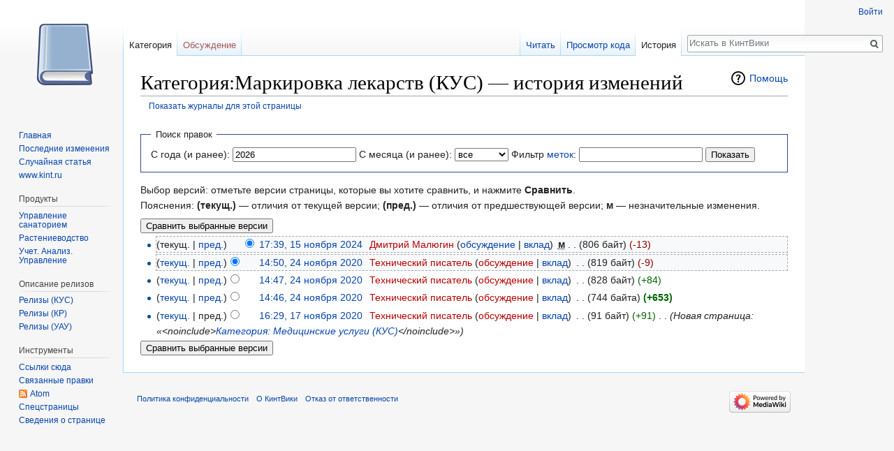

--- FILE ---
content_type: text/html; charset=UTF-8
request_url: https://wiki.kint.ru/index.php?title=%D0%9A%D0%B0%D1%82%D0%B5%D0%B3%D0%BE%D1%80%D0%B8%D1%8F:%D0%9C%D0%B0%D1%80%D0%BA%D0%B8%D1%80%D0%BE%D0%B2%D0%BA%D0%B0_%D0%BB%D0%B5%D0%BA%D0%B0%D1%80%D1%81%D1%82%D0%B2_(%D0%9A%D0%A3%D0%A1)&action=history
body_size: 7216
content:
<!DOCTYPE html>
<html class="client-nojs" lang="ru" dir="ltr">
<head>
<meta charset="UTF-8"/>
<title>Категория:Маркировка лекарств (КУС) — история изменений — КинтВики</title>
<script>document.documentElement.className = document.documentElement.className.replace( /(^|\s)client-nojs(\s|$)/, "$1client-js$2" );</script>
<script>(window.RLQ=window.RLQ||[]).push(function(){mw.config.set({"wgCanonicalNamespace":"Category","wgCanonicalSpecialPageName":false,"wgNamespaceNumber":14,"wgPageName":"Категория:Маркировка_лекарств_(КУС)","wgTitle":"Маркировка лекарств (КУС)","wgCurRevisionId":83617,"wgRevisionId":0,"wgArticleId":11168,"wgIsArticle":false,"wgIsRedirect":false,"wgAction":"history","wgUserName":null,"wgUserGroups":["*"],"wgCategories":[],"wgBreakFrames":false,"wgPageContentLanguage":"ru","wgPageContentModel":"wikitext","wgSeparatorTransformTable":[",\t."," \t,"],"wgDigitTransformTable":["",""],"wgDefaultDateFormat":"dmy","wgMonthNames":["","январь","февраль","март","апрель","май","июнь","июль","август","сентябрь","октябрь","ноябрь","декабрь"],"wgMonthNamesShort":["","янв","фев","мар","апр","май","июн","июл","авг","сен","окт","ноя","дек"],"wgRelevantPageName":"Категория:Маркировка_лекарств_(КУС)","wgRelevantArticleId":11168,"wgRequestId":"cc9799908f01afa61cf18eff","wgIsProbablyEditable":false,"wgRelevantPageIsProbablyEditable":false,"wgRestrictionEdit":[],"wgRestrictionMove":[],"wgCategoryTreePageCategoryOptions":"{\"mode\":0,\"hideprefix\":20,\"showcount\":true,\"namespaces\":false}"});mw.loader.state({"site.styles":"ready","noscript":"ready","user.styles":"ready","user":"ready","user.options":"loading","user.tokens":"loading","mediawiki.action.history.styles":"ready","mediawiki.special.changeslist":"ready","mediawiki.helplink":"ready","mediawiki.legacy.shared":"ready","mediawiki.legacy.commonPrint":"ready","mediawiki.sectionAnchor":"ready","mediawiki.feedlink":"ready","mediawiki.skinning.interface":"ready","skins.vector.styles":"ready"});mw.loader.implement("user.options@1cm6q67",function($,jQuery,require,module){/*@nomin*/mw.user.options.set({"variant":"ru"});
});mw.loader.implement("user.tokens@18zgwb0",function($,jQuery,require,module){/*@nomin*/mw.user.tokens.set({"editToken":"+\\","patrolToken":"+\\","watchToken":"+\\","csrfToken":"+\\"});
});mw.loader.load(["mediawiki.action.history","site","mediawiki.page.startup","mediawiki.user","mediawiki.hidpi","mediawiki.page.ready","mediawiki.searchSuggest","skins.vector.js"]);});</script>
<link rel="stylesheet" href="/load.php?debug=false&amp;lang=ru&amp;modules=mediawiki.action.history.styles%7Cmediawiki.feedlink%2Chelplink%2CsectionAnchor%7Cmediawiki.legacy.commonPrint%2Cshared%7Cmediawiki.skinning.interface%7Cmediawiki.special.changeslist%7Cskins.vector.styles&amp;only=styles&amp;skin=vector"/>
<script async="" src="/load.php?debug=false&amp;lang=ru&amp;modules=startup&amp;only=scripts&amp;skin=vector"></script>
<meta name="ResourceLoaderDynamicStyles" content=""/>
<link rel="stylesheet" href="/load.php?debug=false&amp;lang=ru&amp;modules=site.styles&amp;only=styles&amp;skin=vector"/>
<meta name="generator" content="MediaWiki 1.31.15"/>
<meta name="robots" content="noindex,nofollow"/>
<link rel="shortcut icon" href="/favicon.ico"/>
<link rel="search" type="application/opensearchdescription+xml" href="/opensearch_desc.php" title="КинтВики (ru)"/>
<link rel="EditURI" type="application/rsd+xml" href="http://wiki.kint.ru/api.php?action=rsd"/>
<link rel="alternate" type="application/atom+xml" title="«Категория:Маркировка лекарств (КУС)» — Atom-лента" href="/index.php?title=%D0%9A%D0%B0%D1%82%D0%B5%D0%B3%D0%BE%D1%80%D0%B8%D1%8F:%D0%9C%D0%B0%D1%80%D0%BA%D0%B8%D1%80%D0%BE%D0%B2%D0%BA%D0%B0_%D0%BB%D0%B5%D0%BA%D0%B0%D1%80%D1%81%D1%82%D0%B2_(%D0%9A%D0%A3%D0%A1)&amp;feed=atom&amp;action=history"/>
<link rel="alternate" type="application/atom+xml" title="КинтВики — Atom-лента" href="/index.php?title=%D0%A1%D0%BB%D1%83%D0%B6%D0%B5%D0%B1%D0%BD%D0%B0%D1%8F:%D0%A1%D0%B2%D0%B5%D0%B6%D0%B8%D0%B5_%D0%BF%D1%80%D0%B0%D0%B2%D0%BA%D0%B8&amp;feed=atom"/>
<!--[if lt IE 9]><script src="/load.php?debug=false&amp;lang=ru&amp;modules=html5shiv&amp;only=scripts&amp;skin=vector&amp;sync=1"></script><![endif]-->
</head>
<body class="mediawiki ltr sitedir-ltr mw-hide-empty-elt ns-14 ns-subject page-Категория_Маркировка_лекарств_КУС rootpage-Категория_Маркировка_лекарств_КУС skin-vector action-history">		<div id="mw-page-base" class="noprint"></div>
		<div id="mw-head-base" class="noprint"></div>
		<div id="content" class="mw-body" role="main">
			<a id="top"></a>
			<div class="mw-indicators mw-body-content">
<div id="mw-indicator-mw-helplink" class="mw-indicator"><a href="//meta.wikimedia.org/wiki/Special:MyLanguage/Help:Page_history" target="_blank" class="mw-helplink">Помощь</a></div>
</div>
<h1 id="firstHeading" class="firstHeading" lang="ru">Категория:Маркировка лекарств (КУС) — история изменений</h1>			<div id="bodyContent" class="mw-body-content">
								<div id="contentSub"><a href="/index.php?title=%D0%A1%D0%BB%D1%83%D0%B6%D0%B5%D0%B1%D0%BD%D0%B0%D1%8F:%D0%96%D1%83%D1%80%D0%BD%D0%B0%D0%BB%D1%8B&amp;page=%D0%9A%D0%B0%D1%82%D0%B5%D0%B3%D0%BE%D1%80%D0%B8%D1%8F%3A%D0%9C%D0%B0%D1%80%D0%BA%D0%B8%D1%80%D0%BE%D0%B2%D0%BA%D0%B0+%D0%BB%D0%B5%D0%BA%D0%B0%D1%80%D1%81%D1%82%D0%B2+%28%D0%9A%D0%A3%D0%A1%29" title="Служебная:Журналы">Показать журналы для этой страницы</a></div>
								<div id="jump-to-nav" class="mw-jump">
					Перейти к:					<a href="#mw-head">навигация</a>, 					<a href="#p-search">поиск</a>
				</div>
				<div id="mw-content-text"><form action="/index.php" method="get" id="mw-history-searchform"><fieldset id="mw-history-search">
<legend>Поиск правок</legend>
<input type="hidden" value="Категория:Маркировка_лекарств_(КУС)" name="title"/>
<input type="hidden" value="history" name="action"/>
<label for="year">С года (и ранее):</label> <input id="year" maxlength="4" size="7" type="number" value="2026" name="year"/> <label for="month">С месяца (и ранее):</label> <select name="month" id="month" class="mw-month-selector"><option value="-1">все</option>
<option value="1">январь</option>
<option value="2">февраль</option>
<option value="3">март</option>
<option value="4">апрель</option>
<option value="5">май</option>
<option value="6">июнь</option>
<option value="7">июль</option>
<option value="8">август</option>
<option value="9">сентябрь</option>
<option value="10">октябрь</option>
<option value="11">ноябрь</option>
<option value="12">декабрь</option></select>&#160;<label for="tagfilter">Фильтр <a href="/%D0%A1%D0%BB%D1%83%D0%B6%D0%B5%D0%B1%D0%BD%D0%B0%D1%8F:%D0%9C%D0%B5%D1%82%D0%BA%D0%B8" title="Служебная:Метки">меток</a>:</label>&#160;<input name="tagfilter" size="20" value="" class="mw-tagfilter-input mw-ui-input mw-ui-input-inline" id="tagfilter" />&#160;<input type="submit" value="Показать"/>
</fieldset>
</form><div class="mw-history-legend">
<p>Выбор версий: отметьте версии страницы, которые вы хотите сравнить, и нажмите <b>Сравнить</b>.<br/>
Пояснения: <b>(текущ.)</b> — отличия от текущей версии; <b>(пред.)</b> — отличия от предшествующей версии; <b>м</b> — незначительные изменения.
</p>
</div>
<form action="/index.php" id="mw-history-compare">
<input type="hidden" value="Категория:Маркировка_лекарств_(КУС)" name="title"/>
<input type="hidden" value="historysubmit" name="action"/>
<input type="hidden" value="revision" name="type"/>
<div><input class="historysubmit mw-history-compareselectedversions-button" title="Посмотреть разницу между двумя выбранными версиями этой страницы. [v]" accesskey="v" type="submit" value="Сравнить выбранные версии"/>
</div><ul id="pagehistory">
<li data-mw-revid="83617"><span class="mw-history-histlinks">(текущ. | <a href="/index.php?title=%D0%9A%D0%B0%D1%82%D0%B5%D0%B3%D0%BE%D1%80%D0%B8%D1%8F:%D0%9C%D0%B0%D1%80%D0%BA%D0%B8%D1%80%D0%BE%D0%B2%D0%BA%D0%B0_%D0%BB%D0%B5%D0%BA%D0%B0%D1%80%D1%81%D1%82%D0%B2_(%D0%9A%D0%A3%D0%A1)&amp;diff=83617&amp;oldid=56606" title="Категория:Маркировка лекарств (КУС)">пред.</a>)</span><input type="radio" value="83617" style="visibility:hidden" name="oldid" id="mw-oldid-null" /><input type="radio" value="83617" checked="checked" name="diff" id="mw-diff-83617" /> <a href="/index.php?title=%D0%9A%D0%B0%D1%82%D0%B5%D0%B3%D0%BE%D1%80%D0%B8%D1%8F:%D0%9C%D0%B0%D1%80%D0%BA%D0%B8%D1%80%D0%BE%D0%B2%D0%BA%D0%B0_%D0%BB%D0%B5%D0%BA%D0%B0%D1%80%D1%81%D1%82%D0%B2_(%D0%9A%D0%A3%D0%A1)&amp;oldid=83617" class="mw-changeslist-date" title="Категория:Маркировка лекарств (КУС)">17:39, 15 ноября 2024</a>‎ <span class='history-user'><a href="/index.php?title=%D0%A3%D1%87%D0%B0%D1%81%D1%82%D0%BD%D0%B8%D0%BA:%D0%94%D0%BC%D0%B8%D1%82%D1%80%D0%B8%D0%B9_%D0%9C%D0%B0%D0%BB%D1%8E%D0%B3%D0%B8%D0%BD&amp;action=edit&amp;redlink=1" class="new mw-userlink" title="Участник:Дмитрий Малюгин (страница не существует)"><bdi>Дмитрий Малюгин</bdi></a> <span class="mw-usertoollinks">(<a href="/%D0%9E%D0%B1%D1%81%D1%83%D0%B6%D0%B4%D0%B5%D0%BD%D0%B8%D0%B5_%D1%83%D1%87%D0%B0%D1%81%D1%82%D0%BD%D0%B8%D0%BA%D0%B0:%D0%94%D0%BC%D0%B8%D1%82%D1%80%D0%B8%D0%B9_%D0%9C%D0%B0%D0%BB%D1%8E%D0%B3%D0%B8%D0%BD" class="mw-usertoollinks-talk" title="Обсуждение участника:Дмитрий Малюгин">обсуждение</a> | <a href="/%D0%A1%D0%BB%D1%83%D0%B6%D0%B5%D0%B1%D0%BD%D0%B0%D1%8F:%D0%92%D0%BA%D0%BB%D0%B0%D0%B4/%D0%94%D0%BC%D0%B8%D1%82%D1%80%D0%B8%D0%B9_%D0%9C%D0%B0%D0%BB%D1%8E%D0%B3%D0%B8%D0%BD" class="mw-usertoollinks-contribs" title="Служебная:Вклад/Дмитрий Малюгин">вклад</a>)</span></span>‎ <abbr class="minoredit" title="Это незначительное изменение">м</abbr> <span class="mw-changeslist-separator">. .</span> <span class="history-size">(806 байт)</span> <span dir="ltr" class="mw-plusminus-neg" title="Размер после изменения: 806 байт">(-13)</span>‎</li>
<li data-mw-revid="56606"><span class="mw-history-histlinks">(<a href="/index.php?title=%D0%9A%D0%B0%D1%82%D0%B5%D0%B3%D0%BE%D1%80%D0%B8%D1%8F:%D0%9C%D0%B0%D1%80%D0%BA%D0%B8%D1%80%D0%BE%D0%B2%D0%BA%D0%B0_%D0%BB%D0%B5%D0%BA%D0%B0%D1%80%D1%81%D1%82%D0%B2_(%D0%9A%D0%A3%D0%A1)&amp;diff=83617&amp;oldid=56606" title="Категория:Маркировка лекарств (КУС)">текущ.</a> | <a href="/index.php?title=%D0%9A%D0%B0%D1%82%D0%B5%D0%B3%D0%BE%D1%80%D0%B8%D1%8F:%D0%9C%D0%B0%D1%80%D0%BA%D0%B8%D1%80%D0%BE%D0%B2%D0%BA%D0%B0_%D0%BB%D0%B5%D0%BA%D0%B0%D1%80%D1%81%D1%82%D0%B2_(%D0%9A%D0%A3%D0%A1)&amp;diff=56606&amp;oldid=56605" title="Категория:Маркировка лекарств (КУС)">пред.</a>)</span><input type="radio" value="56606" checked="checked" name="oldid" id="mw-oldid-56606" /><input type="radio" value="56606" name="diff" id="mw-diff-56606" /> <a href="/index.php?title=%D0%9A%D0%B0%D1%82%D0%B5%D0%B3%D0%BE%D1%80%D0%B8%D1%8F:%D0%9C%D0%B0%D1%80%D0%BA%D0%B8%D1%80%D0%BE%D0%B2%D0%BA%D0%B0_%D0%BB%D0%B5%D0%BA%D0%B0%D1%80%D1%81%D1%82%D0%B2_(%D0%9A%D0%A3%D0%A1)&amp;oldid=56606" class="mw-changeslist-date" title="Категория:Маркировка лекарств (КУС)">14:50, 24 ноября 2020</a>‎ <span class='history-user'><a href="/index.php?title=%D0%A3%D1%87%D0%B0%D1%81%D1%82%D0%BD%D0%B8%D0%BA:%D0%A2%D0%B5%D1%85%D0%BD%D0%B8%D1%87%D0%B5%D1%81%D0%BA%D0%B8%D0%B9_%D0%BF%D0%B8%D1%81%D0%B0%D1%82%D0%B5%D0%BB%D1%8C&amp;action=edit&amp;redlink=1" class="new mw-userlink" title="Участник:Технический писатель (страница не существует)"><bdi>Технический писатель</bdi></a> <span class="mw-usertoollinks">(<a href="/index.php?title=%D0%9E%D0%B1%D1%81%D1%83%D0%B6%D0%B4%D0%B5%D0%BD%D0%B8%D0%B5_%D1%83%D1%87%D0%B0%D1%81%D1%82%D0%BD%D0%B8%D0%BA%D0%B0:%D0%A2%D0%B5%D1%85%D0%BD%D0%B8%D1%87%D0%B5%D1%81%D0%BA%D0%B8%D0%B9_%D0%BF%D0%B8%D1%81%D0%B0%D1%82%D0%B5%D0%BB%D1%8C&amp;action=edit&amp;redlink=1" class="new mw-usertoollinks-talk" title="Обсуждение участника:Технический писатель (страница не существует)">обсуждение</a> | <a href="/%D0%A1%D0%BB%D1%83%D0%B6%D0%B5%D0%B1%D0%BD%D0%B0%D1%8F:%D0%92%D0%BA%D0%BB%D0%B0%D0%B4/%D0%A2%D0%B5%D1%85%D0%BD%D0%B8%D1%87%D0%B5%D1%81%D0%BA%D0%B8%D0%B9_%D0%BF%D0%B8%D1%81%D0%B0%D1%82%D0%B5%D0%BB%D1%8C" class="mw-usertoollinks-contribs" title="Служебная:Вклад/Технический писатель">вклад</a>)</span></span>‎ <span class="mw-changeslist-separator">. .</span> <span class="history-size">(819 байт)</span> <span dir="ltr" class="mw-plusminus-neg" title="Размер после изменения: 819 байт">(-9)</span>‎</li>
<li data-mw-revid="56605"><span class="mw-history-histlinks">(<a href="/index.php?title=%D0%9A%D0%B0%D1%82%D0%B5%D0%B3%D0%BE%D1%80%D0%B8%D1%8F:%D0%9C%D0%B0%D1%80%D0%BA%D0%B8%D1%80%D0%BE%D0%B2%D0%BA%D0%B0_%D0%BB%D0%B5%D0%BA%D0%B0%D1%80%D1%81%D1%82%D0%B2_(%D0%9A%D0%A3%D0%A1)&amp;diff=83617&amp;oldid=56605" title="Категория:Маркировка лекарств (КУС)">текущ.</a> | <a href="/index.php?title=%D0%9A%D0%B0%D1%82%D0%B5%D0%B3%D0%BE%D1%80%D0%B8%D1%8F:%D0%9C%D0%B0%D1%80%D0%BA%D0%B8%D1%80%D0%BE%D0%B2%D0%BA%D0%B0_%D0%BB%D0%B5%D0%BA%D0%B0%D1%80%D1%81%D1%82%D0%B2_(%D0%9A%D0%A3%D0%A1)&amp;diff=56605&amp;oldid=56604" title="Категория:Маркировка лекарств (КУС)">пред.</a>)</span><input type="radio" value="56605" name="oldid" id="mw-oldid-56605" /><input type="radio" value="56605" name="diff" id="mw-diff-56605" /> <a href="/index.php?title=%D0%9A%D0%B0%D1%82%D0%B5%D0%B3%D0%BE%D1%80%D0%B8%D1%8F:%D0%9C%D0%B0%D1%80%D0%BA%D0%B8%D1%80%D0%BE%D0%B2%D0%BA%D0%B0_%D0%BB%D0%B5%D0%BA%D0%B0%D1%80%D1%81%D1%82%D0%B2_(%D0%9A%D0%A3%D0%A1)&amp;oldid=56605" class="mw-changeslist-date" title="Категория:Маркировка лекарств (КУС)">14:47, 24 ноября 2020</a>‎ <span class='history-user'><a href="/index.php?title=%D0%A3%D1%87%D0%B0%D1%81%D1%82%D0%BD%D0%B8%D0%BA:%D0%A2%D0%B5%D1%85%D0%BD%D0%B8%D1%87%D0%B5%D1%81%D0%BA%D0%B8%D0%B9_%D0%BF%D0%B8%D1%81%D0%B0%D1%82%D0%B5%D0%BB%D1%8C&amp;action=edit&amp;redlink=1" class="new mw-userlink" title="Участник:Технический писатель (страница не существует)"><bdi>Технический писатель</bdi></a> <span class="mw-usertoollinks">(<a href="/index.php?title=%D0%9E%D0%B1%D1%81%D1%83%D0%B6%D0%B4%D0%B5%D0%BD%D0%B8%D0%B5_%D1%83%D1%87%D0%B0%D1%81%D1%82%D0%BD%D0%B8%D0%BA%D0%B0:%D0%A2%D0%B5%D1%85%D0%BD%D0%B8%D1%87%D0%B5%D1%81%D0%BA%D0%B8%D0%B9_%D0%BF%D0%B8%D1%81%D0%B0%D1%82%D0%B5%D0%BB%D1%8C&amp;action=edit&amp;redlink=1" class="new mw-usertoollinks-talk" title="Обсуждение участника:Технический писатель (страница не существует)">обсуждение</a> | <a href="/%D0%A1%D0%BB%D1%83%D0%B6%D0%B5%D0%B1%D0%BD%D0%B0%D1%8F:%D0%92%D0%BA%D0%BB%D0%B0%D0%B4/%D0%A2%D0%B5%D1%85%D0%BD%D0%B8%D1%87%D0%B5%D1%81%D0%BA%D0%B8%D0%B9_%D0%BF%D0%B8%D1%81%D0%B0%D1%82%D0%B5%D0%BB%D1%8C" class="mw-usertoollinks-contribs" title="Служебная:Вклад/Технический писатель">вклад</a>)</span></span>‎ <span class="mw-changeslist-separator">. .</span> <span class="history-size">(828 байт)</span> <span dir="ltr" class="mw-plusminus-pos" title="Размер после изменения: 828 байт">(+84)</span>‎</li>
<li data-mw-revid="56604"><span class="mw-history-histlinks">(<a href="/index.php?title=%D0%9A%D0%B0%D1%82%D0%B5%D0%B3%D0%BE%D1%80%D0%B8%D1%8F:%D0%9C%D0%B0%D1%80%D0%BA%D0%B8%D1%80%D0%BE%D0%B2%D0%BA%D0%B0_%D0%BB%D0%B5%D0%BA%D0%B0%D1%80%D1%81%D1%82%D0%B2_(%D0%9A%D0%A3%D0%A1)&amp;diff=83617&amp;oldid=56604" title="Категория:Маркировка лекарств (КУС)">текущ.</a> | <a href="/index.php?title=%D0%9A%D0%B0%D1%82%D0%B5%D0%B3%D0%BE%D1%80%D0%B8%D1%8F:%D0%9C%D0%B0%D1%80%D0%BA%D0%B8%D1%80%D0%BE%D0%B2%D0%BA%D0%B0_%D0%BB%D0%B5%D0%BA%D0%B0%D1%80%D1%81%D1%82%D0%B2_(%D0%9A%D0%A3%D0%A1)&amp;diff=56604&amp;oldid=56388" title="Категория:Маркировка лекарств (КУС)">пред.</a>)</span><input type="radio" value="56604" name="oldid" id="mw-oldid-56604" /><input type="radio" value="56604" name="diff" id="mw-diff-56604" /> <a href="/index.php?title=%D0%9A%D0%B0%D1%82%D0%B5%D0%B3%D0%BE%D1%80%D0%B8%D1%8F:%D0%9C%D0%B0%D1%80%D0%BA%D0%B8%D1%80%D0%BE%D0%B2%D0%BA%D0%B0_%D0%BB%D0%B5%D0%BA%D0%B0%D1%80%D1%81%D1%82%D0%B2_(%D0%9A%D0%A3%D0%A1)&amp;oldid=56604" class="mw-changeslist-date" title="Категория:Маркировка лекарств (КУС)">14:46, 24 ноября 2020</a>‎ <span class='history-user'><a href="/index.php?title=%D0%A3%D1%87%D0%B0%D1%81%D1%82%D0%BD%D0%B8%D0%BA:%D0%A2%D0%B5%D1%85%D0%BD%D0%B8%D1%87%D0%B5%D1%81%D0%BA%D0%B8%D0%B9_%D0%BF%D0%B8%D1%81%D0%B0%D1%82%D0%B5%D0%BB%D1%8C&amp;action=edit&amp;redlink=1" class="new mw-userlink" title="Участник:Технический писатель (страница не существует)"><bdi>Технический писатель</bdi></a> <span class="mw-usertoollinks">(<a href="/index.php?title=%D0%9E%D0%B1%D1%81%D1%83%D0%B6%D0%B4%D0%B5%D0%BD%D0%B8%D0%B5_%D1%83%D1%87%D0%B0%D1%81%D1%82%D0%BD%D0%B8%D0%BA%D0%B0:%D0%A2%D0%B5%D1%85%D0%BD%D0%B8%D1%87%D0%B5%D1%81%D0%BA%D0%B8%D0%B9_%D0%BF%D0%B8%D1%81%D0%B0%D1%82%D0%B5%D0%BB%D1%8C&amp;action=edit&amp;redlink=1" class="new mw-usertoollinks-talk" title="Обсуждение участника:Технический писатель (страница не существует)">обсуждение</a> | <a href="/%D0%A1%D0%BB%D1%83%D0%B6%D0%B5%D0%B1%D0%BD%D0%B0%D1%8F:%D0%92%D0%BA%D0%BB%D0%B0%D0%B4/%D0%A2%D0%B5%D1%85%D0%BD%D0%B8%D1%87%D0%B5%D1%81%D0%BA%D0%B8%D0%B9_%D0%BF%D0%B8%D1%81%D0%B0%D1%82%D0%B5%D0%BB%D1%8C" class="mw-usertoollinks-contribs" title="Служебная:Вклад/Технический писатель">вклад</a>)</span></span>‎ <span class="mw-changeslist-separator">. .</span> <span class="history-size">(744 байта)</span> <strong dir="ltr" class="mw-plusminus-pos" title="Размер после изменения: 744 байта">(+653)</strong>‎</li>
<li data-mw-revid="56388"><span class="mw-history-histlinks">(<a href="/index.php?title=%D0%9A%D0%B0%D1%82%D0%B5%D0%B3%D0%BE%D1%80%D0%B8%D1%8F:%D0%9C%D0%B0%D1%80%D0%BA%D0%B8%D1%80%D0%BE%D0%B2%D0%BA%D0%B0_%D0%BB%D0%B5%D0%BA%D0%B0%D1%80%D1%81%D1%82%D0%B2_(%D0%9A%D0%A3%D0%A1)&amp;diff=83617&amp;oldid=56388" title="Категория:Маркировка лекарств (КУС)">текущ.</a> | пред.)</span><input type="radio" value="56388" name="oldid" id="mw-oldid-56388" /><input type="radio" value="56388" name="diff" id="mw-diff-56388" /> <a href="/index.php?title=%D0%9A%D0%B0%D1%82%D0%B5%D0%B3%D0%BE%D1%80%D0%B8%D1%8F:%D0%9C%D0%B0%D1%80%D0%BA%D0%B8%D1%80%D0%BE%D0%B2%D0%BA%D0%B0_%D0%BB%D0%B5%D0%BA%D0%B0%D1%80%D1%81%D1%82%D0%B2_(%D0%9A%D0%A3%D0%A1)&amp;oldid=56388" class="mw-changeslist-date" title="Категория:Маркировка лекарств (КУС)">16:29, 17 ноября 2020</a>‎ <span class='history-user'><a href="/index.php?title=%D0%A3%D1%87%D0%B0%D1%81%D1%82%D0%BD%D0%B8%D0%BA:%D0%A2%D0%B5%D1%85%D0%BD%D0%B8%D1%87%D0%B5%D1%81%D0%BA%D0%B8%D0%B9_%D0%BF%D0%B8%D1%81%D0%B0%D1%82%D0%B5%D0%BB%D1%8C&amp;action=edit&amp;redlink=1" class="new mw-userlink" title="Участник:Технический писатель (страница не существует)"><bdi>Технический писатель</bdi></a> <span class="mw-usertoollinks">(<a href="/index.php?title=%D0%9E%D0%B1%D1%81%D1%83%D0%B6%D0%B4%D0%B5%D0%BD%D0%B8%D0%B5_%D1%83%D1%87%D0%B0%D1%81%D1%82%D0%BD%D0%B8%D0%BA%D0%B0:%D0%A2%D0%B5%D1%85%D0%BD%D0%B8%D1%87%D0%B5%D1%81%D0%BA%D0%B8%D0%B9_%D0%BF%D0%B8%D1%81%D0%B0%D1%82%D0%B5%D0%BB%D1%8C&amp;action=edit&amp;redlink=1" class="new mw-usertoollinks-talk" title="Обсуждение участника:Технический писатель (страница не существует)">обсуждение</a> | <a href="/%D0%A1%D0%BB%D1%83%D0%B6%D0%B5%D0%B1%D0%BD%D0%B0%D1%8F:%D0%92%D0%BA%D0%BB%D0%B0%D0%B4/%D0%A2%D0%B5%D1%85%D0%BD%D0%B8%D1%87%D0%B5%D1%81%D0%BA%D0%B8%D0%B9_%D0%BF%D0%B8%D1%81%D0%B0%D1%82%D0%B5%D0%BB%D1%8C" class="mw-usertoollinks-contribs" title="Служебная:Вклад/Технический писатель">вклад</a>)</span></span>‎ <span class="mw-changeslist-separator">. .</span> <span class="history-size">(91 байт)</span> <span dir="ltr" class="mw-plusminus-pos" title="Размер после изменения: 91 байт">(+91)</span>‎ <span class="mw-changeslist-separator">. .</span>  <span class="comment">(Новая страница: «&lt;noinclude&gt;<a href="/%D0%9A%D0%B0%D1%82%D0%B5%D0%B3%D0%BE%D1%80%D0%B8%D1%8F:%D0%9C%D0%B5%D0%B4%D0%B8%D1%86%D0%B8%D0%BD%D1%81%D0%BA%D0%B8%D0%B5_%D1%83%D1%81%D0%BB%D1%83%D0%B3%D0%B8_(%D0%9A%D0%A3%D0%A1)" title="Категория:Медицинские услуги (КУС)">Категория: Медицинские услуги (КУС)</a>&lt;/noinclude&gt;»)</span></li>
</ul>
<div><input class="historysubmit mw-history-compareselectedversions-button" title="Посмотреть разницу между двумя выбранными версиями этой страницы. [v]" accesskey="v" type="submit" value="Сравнить выбранные версии"/>
</div></form></div>					<div class="printfooter">
						Источник — «<a dir="ltr" href="http://wiki.kint.ru/Категория:Маркировка_лекарств_(КУС)">http://wiki.kint.ru/Категория:Маркировка_лекарств_(КУС)</a>»					</div>
				<div id="catlinks" class="catlinks catlinks-allhidden" data-mw="interface"></div>				<div class="visualClear"></div>
							</div>
		</div>
		<div id="mw-navigation">
			<h2>Навигация</h2>
			<div id="mw-head">
									<div id="p-personal" role="navigation" class="" aria-labelledby="p-personal-label">
						<h3 id="p-personal-label">Персональные инструменты</h3>
						<ul>
							<li id="pt-login"><a href="/index.php?title=%D0%A1%D0%BB%D1%83%D0%B6%D0%B5%D0%B1%D0%BD%D0%B0%D1%8F:%D0%92%D1%85%D0%BE%D0%B4&amp;returnto=%D0%9A%D0%B0%D1%82%D0%B5%D0%B3%D0%BE%D1%80%D0%B8%D1%8F%3A%D0%9C%D0%B0%D1%80%D0%BA%D0%B8%D1%80%D0%BE%D0%B2%D0%BA%D0%B0+%D0%BB%D0%B5%D0%BA%D0%B0%D1%80%D1%81%D1%82%D0%B2+%28%D0%9A%D0%A3%D0%A1%29&amp;returntoquery=action%3Dhistory" title="Здесь можно зарегистрироваться в системе, но это необязательно. [o]" accesskey="o">Войти</a></li>						</ul>
					</div>
									<div id="left-navigation">
										<div id="p-namespaces" role="navigation" class="vectorTabs" aria-labelledby="p-namespaces-label">
						<h3 id="p-namespaces-label">Пространства имён</h3>
						<ul>
							<li id="ca-nstab-category" class="selected"><span><a href="/%D0%9A%D0%B0%D1%82%D0%B5%D0%B3%D0%BE%D1%80%D0%B8%D1%8F:%D0%9C%D0%B0%D1%80%D0%BA%D0%B8%D1%80%D0%BE%D0%B2%D0%BA%D0%B0_%D0%BB%D0%B5%D0%BA%D0%B0%D1%80%D1%81%D1%82%D0%B2_(%D0%9A%D0%A3%D0%A1)" title="Страница категории [c]" accesskey="c">Категория</a></span></li><li id="ca-talk" class="new"><span><a href="/index.php?title=%D0%9E%D0%B1%D1%81%D1%83%D0%B6%D0%B4%D0%B5%D0%BD%D0%B8%D0%B5_%D0%BA%D0%B0%D1%82%D0%B5%D0%B3%D0%BE%D1%80%D0%B8%D0%B8:%D0%9C%D0%B0%D1%80%D0%BA%D0%B8%D1%80%D0%BE%D0%B2%D0%BA%D0%B0_%D0%BB%D0%B5%D0%BA%D0%B0%D1%80%D1%81%D1%82%D0%B2_(%D0%9A%D0%A3%D0%A1)&amp;action=edit&amp;redlink=1" rel="discussion" title="Обсуждение основной страницы (страница не существует) [t]" accesskey="t">Обсуждение</a></span></li>						</ul>
					</div>
										<div id="p-variants" role="navigation" class="vectorMenu emptyPortlet" aria-labelledby="p-variants-label">
												<input type="checkbox" class="vectorMenuCheckbox" aria-labelledby="p-variants-label" />
						<h3 id="p-variants-label">
							<span>Варианты</span>
						</h3>
						<div class="menu">
							<ul>
															</ul>
						</div>
					</div>
									</div>
				<div id="right-navigation">
										<div id="p-views" role="navigation" class="vectorTabs" aria-labelledby="p-views-label">
						<h3 id="p-views-label">Просмотры</h3>
						<ul>
							<li id="ca-view" class="collapsible"><span><a href="/%D0%9A%D0%B0%D1%82%D0%B5%D0%B3%D0%BE%D1%80%D0%B8%D1%8F:%D0%9C%D0%B0%D1%80%D0%BA%D0%B8%D1%80%D0%BE%D0%B2%D0%BA%D0%B0_%D0%BB%D0%B5%D0%BA%D0%B0%D1%80%D1%81%D1%82%D0%B2_(%D0%9A%D0%A3%D0%A1)">Читать</a></span></li><li id="ca-viewsource" class="collapsible"><span><a href="/index.php?title=%D0%9A%D0%B0%D1%82%D0%B5%D0%B3%D0%BE%D1%80%D0%B8%D1%8F:%D0%9C%D0%B0%D1%80%D0%BA%D0%B8%D1%80%D0%BE%D0%B2%D0%BA%D0%B0_%D0%BB%D0%B5%D0%BA%D0%B0%D1%80%D1%81%D1%82%D0%B2_(%D0%9A%D0%A3%D0%A1)&amp;action=edit" title="Эта страница защищена от изменений, но вы можете посмотреть и скопировать её исходный текст [e]" accesskey="e">Просмотр кода</a></span></li><li id="ca-history" class="collapsible selected"><span><a href="/index.php?title=%D0%9A%D0%B0%D1%82%D0%B5%D0%B3%D0%BE%D1%80%D0%B8%D1%8F:%D0%9C%D0%B0%D1%80%D0%BA%D0%B8%D1%80%D0%BE%D0%B2%D0%BA%D0%B0_%D0%BB%D0%B5%D0%BA%D0%B0%D1%80%D1%81%D1%82%D0%B2_(%D0%9A%D0%A3%D0%A1)&amp;action=history" title="Журнал изменений страницы [h]" accesskey="h">История</a></span></li>						</ul>
					</div>
										<div id="p-cactions" role="navigation" class="vectorMenu emptyPortlet" aria-labelledby="p-cactions-label">
						<input type="checkbox" class="vectorMenuCheckbox" aria-labelledby="p-cactions-label" />
						<h3 id="p-cactions-label"><span>Ещё</span></h3>
						<div class="menu">
							<ul>
															</ul>
						</div>
					</div>
										<div id="p-search" role="search">
						<h3>
							<label for="searchInput">Поиск</label>
						</h3>
						<form action="/index.php" id="searchform">
							<div id="simpleSearch">
								<input type="search" name="search" placeholder="Искать в КинтВики" title="Искать в КинтВики [f]" accesskey="f" id="searchInput"/><input type="hidden" value="Служебная:Поиск" name="title"/><input type="submit" name="fulltext" value="Найти" title="Найти страницы, содержащие указанный текст" id="mw-searchButton" class="searchButton mw-fallbackSearchButton"/><input type="submit" name="go" value="Перейти" title="Перейти к странице, имеющей в точности такое название" id="searchButton" class="searchButton"/>							</div>
						</form>
					</div>
									</div>
			</div>
			<div id="mw-panel">
				<div id="p-logo" role="banner"><a class="mw-wiki-logo" href="/%D0%97%D0%B0%D0%B3%D0%BB%D0%B0%D0%B2%D0%BD%D0%B0%D1%8F_%D1%81%D1%82%D1%80%D0%B0%D0%BD%D0%B8%D1%86%D0%B0"  title="Перейти на заглавную страницу"></a></div>
						<div class="portal" role="navigation" id="p-navigation" aria-labelledby="p-navigation-label">
			<h3 id="p-navigation-label">Навигация</h3>
			<div class="body">
								<ul>
					<li id="n-.D0.93.D0.BB.D0.B0.D0.B2.D0.BD.D0.B0.D1.8F"><a href="/%D0%97%D0%B0%D0%B3%D0%BB%D0%B0%D0%B2%D0%BD%D0%B0%D1%8F_%D1%81%D1%82%D1%80%D0%B0%D0%BD%D0%B8%D1%86%D0%B0">Главная</a></li><li id="n-.D0.9F.D0.BE.D1.81.D0.BB.D0.B5.D0.B4.D0.BD.D0.B8.D0.B5-.D0.B8.D0.B7.D0.BC.D0.B5.D0.BD.D0.B5.D0.BD.D0.B8.D1.8F"><a href="/%D0%A1%D0%BB%D1%83%D0%B6%D0%B5%D0%B1%D0%BD%D0%B0%D1%8F:%D0%A1%D0%B2%D0%B5%D0%B6%D0%B8%D0%B5_%D0%BF%D1%80%D0%B0%D0%B2%D0%BA%D0%B8">Последние изменения</a></li><li id="n-.D0.A1.D0.BB.D1.83.D1.87.D0.B0.D0.B9.D0.BD.D0.B0.D1.8F-.D1.81.D1.82.D0.B0.D1.82.D1.8C.D1.8F"><a href="/%D0%A1%D0%BB%D1%83%D0%B6%D0%B5%D0%B1%D0%BD%D0%B0%D1%8F:%D0%A1%D0%BB%D1%83%D1%87%D0%B0%D0%B9%D0%BD%D0%B0%D1%8F_%D1%81%D1%82%D1%80%D0%B0%D0%BD%D0%B8%D1%86%D0%B0">Случайная статья</a></li><li id="n-www.kint.ru"><a href="http://www.kint.ru" rel="nofollow">www.kint.ru</a></li>				</ul>
							</div>
		</div>
			<div class="portal" role="navigation" id="p-.D0.9F.D1.80.D0.BE.D0.B4.D1.83.D0.BA.D1.82.D1.8B" aria-labelledby="p-.D0.9F.D1.80.D0.BE.D0.B4.D1.83.D0.BA.D1.82.D1.8B-label">
			<h3 id="p-.D0.9F.D1.80.D0.BE.D0.B4.D1.83.D0.BA.D1.82.D1.8B-label">Продукты</h3>
			<div class="body">
								<ul>
					<li id="n-.D0.A3.D0.BF.D1.80.D0.B0.D0.B2.D0.BB.D0.B5.D0.BD.D0.B8.D0.B5-.D1.81.D0.B0.D0.BD.D0.B0.D1.82.D0.BE.D1.80.D0.B8.D0.B5.D0.BC"><a href="/%D0%9D%D0%B0%D0%B2%D0%B8%D0%B3%D0%B0%D1%82%D0%BE%D1%80_(%D0%9A%D0%A3%D0%A1)">Управление санаторием</a></li><li id="n-.D0.A0.D0.B0.D1.81.D1.82.D0.B5.D0.BD.D0.B8.D0.B5.D0.B2.D0.BE.D0.B4.D1.81.D1.82.D0.B2.D0.BE"><a href="/%D0%9D%D0%B0%D0%B2%D0%B8%D0%B3%D0%B0%D1%82%D0%BE%D1%80_(%D0%9A%D0%A0)">Растениеводство</a></li><li id="n-.D0.A3.D1.87.D0.B5.D1.82.-.D0.90.D0.BD.D0.B0.D0.BB.D0.B8.D0.B7.-.D0.A3.D0.BF.D1.80.D0.B0.D0.B2.D0.BB.D0.B5.D0.BD.D0.B8.D0.B5"><a href="/%D0%9D%D0%B0%D0%B2%D0%B8%D0%B3%D0%B0%D1%82%D0%BE%D1%80_(%D0%A3%D0%90%D0%A38)">Учет. Анализ. Управление</a></li>				</ul>
							</div>
		</div>
			<div class="portal" role="navigation" id="p-.D0.9E.D0.BF.D0.B8.D1.81.D0.B0.D0.BD.D0.B8.D0.B5_.D1.80.D0.B5.D0.BB.D0.B8.D0.B7.D0.BE.D0.B2" aria-labelledby="p-.D0.9E.D0.BF.D0.B8.D1.81.D0.B0.D0.BD.D0.B8.D0.B5_.D1.80.D0.B5.D0.BB.D0.B8.D0.B7.D0.BE.D0.B2-label">
			<h3 id="p-.D0.9E.D0.BF.D0.B8.D1.81.D0.B0.D0.BD.D0.B8.D0.B5_.D1.80.D0.B5.D0.BB.D0.B8.D0.B7.D0.BE.D0.B2-label">Описание релизов</h3>
			<div class="body">
								<ul>
					<li id="n-.D0.A0.D0.B5.D0.BB.D0.B8.D0.B7.D1.8B-.28.D0.9A.D0.A3.D0.A1.29"><a href="/%D0%9A%D0%B0%D1%82%D0%B5%D0%B3%D0%BE%D1%80%D0%B8%D1%8F:%D0%A0%D0%B5%D0%BB%D0%B8%D0%B7%D1%8B_%D0%BA%D0%BE%D0%BD%D1%84%D0%B8%D0%B3%D1%83%D1%80%D0%B0%D1%86%D0%B8%D0%B8_(%D0%9A%D0%A3%D0%A1)">Релизы (КУС)</a></li><li id="n-.D0.A0.D0.B5.D0.BB.D0.B8.D0.B7.D1.8B-.28.D0.9A.D0.A0.29"><a href="/%D0%9A%D0%B0%D1%82%D0%B5%D0%B3%D0%BE%D1%80%D0%B8%D1%8F:%D0%A0%D0%B5%D0%BB%D0%B8%D0%B7%D1%8B_%D0%BA%D0%BE%D0%BD%D1%84%D0%B8%D0%B3%D1%83%D1%80%D0%B0%D1%86%D0%B8%D0%B8_(%D0%9A%D0%A0)">Релизы (КР)</a></li><li id="n-.D0.A0.D0.B5.D0.BB.D0.B8.D0.B7.D1.8B-.28.D0.A3.D0.90.D0.A3.29"><a href="/%D0%9A%D0%B0%D1%82%D0%B5%D0%B3%D0%BE%D1%80%D0%B8%D1%8F:%D0%A0%D0%B5%D0%BB%D0%B8%D0%B7%D1%8B_%D0%BA%D0%BE%D0%BD%D1%84%D0%B8%D0%B3%D1%83%D1%80%D0%B0%D1%86%D0%B8%D0%B8_(%D0%A3%D0%90%D0%A38)">Релизы (УАУ)</a></li>				</ul>
							</div>
		</div>
			<div class="portal" role="navigation" id="p-tb" aria-labelledby="p-tb-label">
			<h3 id="p-tb-label">Инструменты</h3>
			<div class="body">
								<ul>
					<li id="t-whatlinkshere"><a href="/%D0%A1%D0%BB%D1%83%D0%B6%D0%B5%D0%B1%D0%BD%D0%B0%D1%8F:%D0%A1%D1%81%D1%8B%D0%BB%D0%BA%D0%B8_%D1%81%D1%8E%D0%B4%D0%B0/%D0%9A%D0%B0%D1%82%D0%B5%D0%B3%D0%BE%D1%80%D0%B8%D1%8F:%D0%9C%D0%B0%D1%80%D0%BA%D0%B8%D1%80%D0%BE%D0%B2%D0%BA%D0%B0_%D0%BB%D0%B5%D0%BA%D0%B0%D1%80%D1%81%D1%82%D0%B2_(%D0%9A%D0%A3%D0%A1)" title="Список всех страниц, ссылающихся на данную [j]" accesskey="j">Ссылки сюда</a></li><li id="t-recentchangeslinked"><a href="/%D0%A1%D0%BB%D1%83%D0%B6%D0%B5%D0%B1%D0%BD%D0%B0%D1%8F:%D0%A1%D0%B2%D1%8F%D0%B7%D0%B0%D0%BD%D0%BD%D1%8B%D0%B5_%D0%BF%D1%80%D0%B0%D0%B2%D0%BA%D0%B8/%D0%9A%D0%B0%D1%82%D0%B5%D0%B3%D0%BE%D1%80%D0%B8%D1%8F:%D0%9C%D0%B0%D1%80%D0%BA%D0%B8%D1%80%D0%BE%D0%B2%D0%BA%D0%B0_%D0%BB%D0%B5%D0%BA%D0%B0%D1%80%D1%81%D1%82%D0%B2_(%D0%9A%D0%A3%D0%A1)" rel="nofollow" title="Последние изменения в страницах, на которые ссылается эта страница [k]" accesskey="k">Связанные правки</a></li><li id="feedlinks"><a href="/index.php?title=%D0%9A%D0%B0%D1%82%D0%B5%D0%B3%D0%BE%D1%80%D0%B8%D1%8F:%D0%9C%D0%B0%D1%80%D0%BA%D0%B8%D1%80%D0%BE%D0%B2%D0%BA%D0%B0_%D0%BB%D0%B5%D0%BA%D0%B0%D1%80%D1%81%D1%82%D0%B2_(%D0%9A%D0%A3%D0%A1)&amp;feed=atom&amp;action=history" id="feed-atom" rel="alternate" type="application/atom+xml" class="feedlink" title="Трансляция в Atom для этой страницы">Atom</a></li><li id="t-specialpages"><a href="/%D0%A1%D0%BB%D1%83%D0%B6%D0%B5%D0%B1%D0%BD%D0%B0%D1%8F:%D0%A1%D0%BF%D0%B5%D1%86%D1%81%D1%82%D1%80%D0%B0%D0%BD%D0%B8%D1%86%D1%8B" title="Список служебных страниц [q]" accesskey="q">Спецстраницы</a></li><li id="t-info"><a href="/index.php?title=%D0%9A%D0%B0%D1%82%D0%B5%D0%B3%D0%BE%D1%80%D0%B8%D1%8F:%D0%9C%D0%B0%D1%80%D0%BA%D0%B8%D1%80%D0%BE%D0%B2%D0%BA%D0%B0_%D0%BB%D0%B5%D0%BA%D0%B0%D1%80%D1%81%D1%82%D0%B2_(%D0%9A%D0%A3%D0%A1)&amp;action=info" title="Подробнее об этой странице">Сведения о странице</a></li>				</ul>
							</div>
		</div>
				</div>
		</div>
				<div id="footer" role="contentinfo">
						<ul id="footer-places">
								<li id="footer-places-privacy"><a href="/%D0%9A%D0%B8%D0%BD%D1%82%D0%92%D0%B8%D0%BA%D0%B8:%D0%9F%D0%BE%D0%BB%D0%B8%D1%82%D0%B8%D0%BA%D0%B0_%D0%BA%D0%BE%D0%BD%D1%84%D0%B8%D0%B4%D0%B5%D0%BD%D1%86%D0%B8%D0%B0%D0%BB%D1%8C%D0%BD%D0%BE%D1%81%D1%82%D0%B8" title="КинтВики:Политика конфиденциальности">Политика конфиденциальности</a></li>
								<li id="footer-places-about"><a href="/%D0%9A%D0%B8%D0%BD%D1%82%D0%92%D0%B8%D0%BA%D0%B8:%D0%9E%D0%BF%D0%B8%D1%81%D0%B0%D0%BD%D0%B8%D0%B5" title="КинтВики:Описание">О КинтВики</a></li>
								<li id="footer-places-disclaimer"><a href="/%D0%9A%D0%B8%D0%BD%D1%82%D0%92%D0%B8%D0%BA%D0%B8:%D0%9E%D1%82%D0%BA%D0%B0%D0%B7_%D0%BE%D1%82_%D0%BE%D1%82%D0%B2%D0%B5%D1%82%D1%81%D1%82%D0%B2%D0%B5%D0%BD%D0%BD%D0%BE%D1%81%D1%82%D0%B8" title="КинтВики:Отказ от ответственности">Отказ от ответственности</a></li>
							</ul>
										<ul id="footer-icons" class="noprint">
										<li id="footer-poweredbyico">
						<a href="//www.mediawiki.org/"><img src="/resources/assets/poweredby_mediawiki_88x31.png" alt="Powered by MediaWiki" srcset="/resources/assets/poweredby_mediawiki_132x47.png 1.5x, /resources/assets/poweredby_mediawiki_176x62.png 2x" width="88" height="31"/></a>					</li>
									</ul>
						<div style="clear: both;"></div>
		</div>
		<!-- Yandex.Metrika counter -->
      <script type="text/javascript" >
   (function(m,e,t,r,i,k,a){m[i]=m[i]||function(){(m[i].a=m[i].a||[]).push(arguments)};
   m[i].l=1*new Date();
   for (var j = 0; j < document.scripts.length; j++) {if (document.scripts[j].src === r) { return; }}
   k=e.createElement(t),a=e.getElementsByTagName(t)[0],k.async=1,k.src=r,a.parentNode.insertBefore(k,a)})
   (window, document, "script", "https://mc.yandex.ru/metrika/tag.js", "ym");

   ym(90866101, "init", {
        clickmap:true,
        trackLinks:true,
        accurateTrackBounce:true
   });
</script>
<noscript><div><img src="https://mc.yandex.ru/watch/90866101" style="position:absolute; left:-9999px;" alt="" /></div></noscript>
    <!-- /Yandex.Metrika counter --><script>(window.RLQ=window.RLQ||[]).push(function(){mw.config.set({"wgBackendResponseTime":75});});</script>
	</body>
</html>
